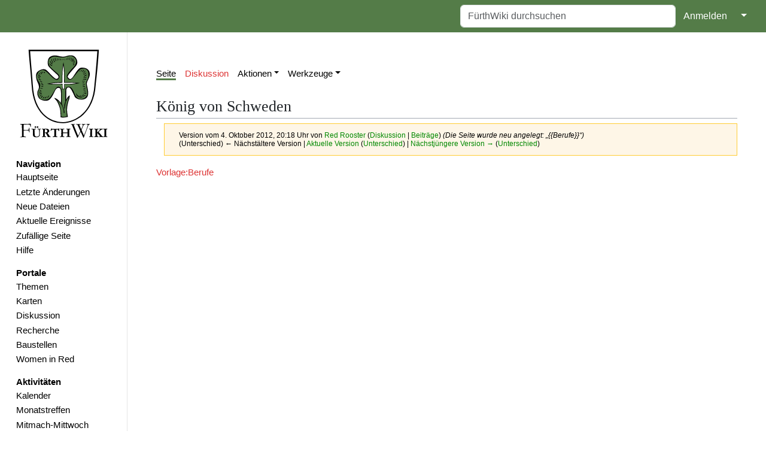

--- FILE ---
content_type: text/html; charset=UTF-8
request_url: https://www.fuerthwiki.de/wiki/index.php?title=K%EF%BF%BD%EF%BF%BDnig_von_Schweden&oldid=34827
body_size: 7383
content:
<!DOCTYPE html>
<html class="client-nojs" lang="de" dir="ltr">
<head>
<meta charset="UTF-8"/>
<title>König von Schweden – FürthWiki</title>
<script>document.documentElement.className="client-js";RLCONF={"wgBreakFrames":false,"wgSeparatorTransformTable":[",\t.",".\t,"],"wgDigitTransformTable":["",""],"wgDefaultDateFormat":"dmy","wgMonthNames":["","Januar","Februar","März","April","Mai","Juni","Juli","August","September","Oktober","November","Dezember"],"wgRequestId":"f4e2721142c6ec0b6baeb36b","wgCSPNonce":false,"wgCanonicalNamespace":"","wgCanonicalSpecialPageName":false,"wgNamespaceNumber":0,"wgPageName":"König_von_Schweden","wgTitle":"König von Schweden","wgCurRevisionId":777125,"wgRevisionId":34827,"wgArticleId":6775,"wgIsArticle":true,"wgIsRedirect":false,"wgAction":"view","wgUserName":null,"wgUserGroups":["*"],"wgCategories":[],"wgPageContentLanguage":"de","wgPageContentModel":"wikitext","wgRelevantPageName":"König_von_Schweden","wgRelevantArticleId":6775,"wgIsProbablyEditable":false,"wgRelevantPageIsProbablyEditable":false,"wgRestrictionEdit":[],"wgRestrictionMove":[],"simpleBatchUploadMaxFilesPerBatch":{"*":1000},
"wgPageFormsTargetName":null,"wgPageFormsAutocompleteValues":[],"wgPageFormsAutocompleteOnAllChars":false,"wgPageFormsFieldProperties":[],"wgPageFormsCargoFields":[],"wgPageFormsDependentFields":[],"wgPageFormsCalendarValues":[],"wgPageFormsCalendarParams":[],"wgPageFormsCalendarHTML":null,"wgPageFormsGridValues":[],"wgPageFormsGridParams":[],"wgPageFormsContLangYes":null,"wgPageFormsContLangNo":null,"wgPageFormsContLangMonths":[],"wgPageFormsHeightForMinimizingInstances":800,"wgPageFormsShowOnSelect":[],"wgPageFormsScriptPath":"/wiki/extensions/PageForms","edgValues":[],"wgPageFormsEDSettings":null,"wgAmericanDates":false,"wgMFDisplayWikibaseDescriptions":{"search":false,"nearby":false,"watchlist":false,"tagline":false},"srfFilteredConfig":null,"egMapsScriptPath":"/wiki/extensions/Maps/","egMapsDebugJS":false,"egMapsAvailableServices":["leaflet","googlemaps3"],"egMapsLeafletLayersApiKeys":{"MapBox":"","MapQuestOpen":"","Thunderforest":"","GeoportailFrance":""},"wgMediaViewerOnClick":
true,"wgMediaViewerEnabledByDefault":true,"wgPopupsFlags":4};RLSTATE={"site.styles":"ready","user.styles":"ready","user":"ready","user.options":"loading","mediawiki.action.styles":"ready","mediawiki.interface.helpers.styles":"ready","ext.smw.style":"ready","ext.smw.tooltip.styles":"ready","ext.srf.styles":"ready","skins.medik":"ready"};RLPAGEMODULES=["ext.smw.style","ext.smw.tooltips","smw.entityexaminer","site","mediawiki.page.ready","ext.collapsiblesections.main","ext.popups","skins.medik.js"];</script>
<script>(RLQ=window.RLQ||[]).push(function(){mw.loader.implement("user.options@12s5i",function($,jQuery,require,module){mw.user.tokens.set({"patrolToken":"+\\","watchToken":"+\\","csrfToken":"+\\"});});});</script>
<link rel="stylesheet" href="/wiki/load.php?lang=de&amp;modules=ext.smw.style%7Cext.smw.tooltip.styles%7Cext.srf.styles%7Cmediawiki.action.styles%7Cmediawiki.interface.helpers.styles%7Cskins.medik&amp;only=styles&amp;skin=medik"/>
<script async="" src="/wiki/load.php?lang=de&amp;modules=startup&amp;only=scripts&amp;raw=1&amp;skin=medik"></script>
<style>#mw-indicator-mw-helplink {display:none;}</style>
<meta name="ResourceLoaderDynamicStyles" content=""/>
<link rel="stylesheet" href="/wiki/load.php?lang=de&amp;modules=site.styles&amp;only=styles&amp;skin=medik"/>
<meta name="generator" content="MediaWiki 1.39.10"/>
<meta name="robots" content="noindex,nofollow"/>
<meta name="format-detection" content="telephone=no"/>
<meta name="theme-color" content="#060"/>
<meta property="og:image" content="https://www.fuerthwiki.de/wiki/images/thumb/4/4d/AK_Gustav_Adolf-Gedenktafel.jpg/1200px-AK_Gustav_Adolf-Gedenktafel.jpg"/>
<meta property="og:image:width" content="1200"/>
<meta property="og:image:height" content="1899"/>
<meta property="og:image" content="https://www.fuerthwiki.de/wiki/images/thumb/4/4d/AK_Gustav_Adolf-Gedenktafel.jpg/800px-AK_Gustav_Adolf-Gedenktafel.jpg"/>
<meta property="og:image:width" content="800"/>
<meta property="og:image:height" content="1266"/>
<meta property="og:image" content="https://www.fuerthwiki.de/wiki/images/thumb/4/4d/AK_Gustav_Adolf-Gedenktafel.jpg/640px-AK_Gustav_Adolf-Gedenktafel.jpg"/>
<meta property="og:image:width" content="640"/>
<meta property="og:image:height" content="1013"/>
<meta name="theme-color" content="#547c48"/>
<meta name="viewport" content="width=device-width"/>
<link rel="manifest" href="/wiki/manifest.json"/>
<link rel="alternate" type="application/rdf+xml" title="König von Schweden" href="/wiki/index.php?title=Spezial:RDF_exportieren/K%C3%B6nig_von_Schweden&amp;xmlmime=rdf"/>
<link rel="icon" href="/favicon.ico"/>
<link rel="search" type="application/opensearchdescription+xml" href="/wiki/opensearch_desc.php" title="FürthWiki (de)"/>
<link rel="EditURI" type="application/rsd+xml" href="//www.fuerthwiki.de/wiki/api.php?action=rsd"/>
<link rel="license" href="https://creativecommons.org/licenses/by-sa/4.0/"/>
</head>
<body class="mediawiki ltr sitedir-ltr mw-hide-empty-elt ns-0 ns-subject page-König_von_Schweden rootpage-König_von_Schweden skin-medik action-view skin--responsive"><style>:root {--medik: #547c48;}</style>
<div id="mw-wrapper">

	<!-- navbar -->
	<div id="mw-navbar" role="navigation" class="navbar navbar-expand-lg navbar-light d-flex justify-content-between bg-ws">
		<div id="mw-navbar-left">
			<div id="p-logo" class="mw-portlet" role="banner"><span class="mw-hamb"></span><a id="p-banner" class="mw-wiki-title navbar-brand" href="/wiki/index.php?title=Hauptseite" title="Hauptseite"><span class="mw-desktop-sitename">FürthWiki</span> <span class="mw-mobile-sitename">FürthWiki</span></a></div>
		</div>
		<div class="dropdown" id="mw-navbar-right">
			<form action="/wiki/index.php" role="search" class="mw-portlet form-inline my-lg-0" id="p-search"><input type="hidden" value="Spezial:Suche" name="title"/><h3 hidden=""><label for="searchInput">Suche</label></h3><input type="search" name="search" placeholder="FürthWiki durchsuchen" aria-label="FürthWiki durchsuchen" autocapitalize="sentences" title="FürthWiki durchsuchen [f]" accesskey="f" id="searchInput" class="form-control mr-sm-2"/><input class="searchButton btn btn-outline-dark my-2 my-sm-0" type="submit" name="go" title="Gehe direkt zu der Seite mit genau diesem Namen, falls sie vorhanden ist." hidden="" id="searchGoButton" value="Seite"/></form><div id="user-tools" class="btn-group"><div class="profile-icon"></div><a href="/wiki/index.php?title=Spezial:Anmelden&amp;returnto=K%C3%B6nig+von+Schweden&amp;returntoquery=oldid%3D34827"><button class="btn btn-link" type="submit">Anmelden</button></a><button class="btn btn-link dropdown-toggle dropdown-toggle-split" type="button" data-bs-toggle="dropdown" aria-haspopup="true" aria-expanded="false"><span class="visually-hidden">&darr;</span></button><div class="dropdown-menu dropdown-menu-end"><div role="navigation" id="p-personal" title="Benutzermenü" aria-labelledby="p-personal-label" class="mw-portlet"><a id="p-personal-label" lang="de" dir="ltr" class="nav-link disabled" href="#" role="button">Meine Werkzeuge</a><div class="mw-portlet-body"><ul lang="de" dir="ltr"><li id="pt-createaccount" class="mw-list-item"><a href="/wiki/index.php?title=Spezial:Benutzerkonto_anlegen&amp;returnto=K%C3%B6nig+von+Schweden&amp;returntoquery=oldid%3D34827" title="Wir ermutigen dich dazu, ein Benutzerkonto zu erstellen und dich anzumelden. Es ist jedoch nicht zwingend erforderlich.">Benutzerkonto erstellen</a></li><li id="pt-login" class="mw-list-item"><a href="/wiki/index.php?title=Spezial:Anmelden&amp;returnto=K%C3%B6nig+von+Schweden&amp;returntoquery=oldid%3D34827" title="Sich anzumelden wird gerne gesehen, ist jedoch nicht zwingend erforderlich. [o]" accesskey="o">Anmelden</a></li></ul></div></div></div></div>
		</div>
	</div>

	<!-- sidebar and main content wrapper -->
	<div class="container-fluid" id="mw-main-container">
		<div class="row">

			<!-- navigation sidebar -->
			<div id="mw-navigation" role="navigation" class="col-12 col-md-3 col-xl-2">
				<nav class="nav flex-column">
					<h2>
						Navigationsmenü
					</h2>
					<div id="site-navigation">
						<div class="mw-wiki-navigation-logo"><a class="mw-wiki-logo" style="" href="/wiki/index.php?title=Hauptseite"></a></div><div role="navigation" id="p-navigation" aria-labelledby="p-navigation-label" class="mw-portlet"><a id="p-navigation-label" lang="de" dir="ltr" class="nav-link disabled" href="#" role="button">Navigation</a><div class="mw-portlet-body"><ul lang="de" dir="ltr"><li id="n-mainpage" class="mw-list-item"><a href="/wiki/index.php?title=Hauptseite" class="nav-link" title="Hauptseite anzeigen [z]" accesskey="z">Hauptseite</a></li><li id="n-recentchanges" class="mw-list-item"><a href="//www.fuerthwiki.de/wiki/index.php?title=Spezial:Letzte_Änderungen&amp;limit=500" rel="nofollow" class="nav-link" title="Liste der letzten Änderungen in diesem Wiki [r]" accesskey="r">Letzte Änderungen</a></li><li id="n-Neue-Dateien" class="mw-list-item"><a href="/wiki/index.php?title=Spezial:Dateien" class="nav-link">Neue Dateien</a></li><li id="n-Aktuelle-Ereignisse" class="mw-list-item"><a href="/wiki/index.php?title=Aktuelle_Ereignisse" class="nav-link">Aktuelle Ereignisse</a></li><li id="n-randompage" class="mw-list-item"><a href="/wiki/index.php?title=Spezial:Zuf%C3%A4llige_Seite/mainspace" class="nav-link" title="Zufällige Seite aufrufen [x]" accesskey="x">Zufällige Seite</a></li><li id="n-Hilfe" class="mw-list-item"><a href="/wiki/index.php?title=F%C3%BCrthWiki:Hilfe" class="nav-link">Hilfe</a></li></ul></div></div><div role="navigation" id="p-Portale" aria-labelledby="p-Portale-label" class="mw-portlet"><a id="p-Portale-label" lang="de" dir="ltr" class="nav-link disabled" href="#" role="button">Portale</a><div class="mw-portlet-body"><ul lang="de" dir="ltr"><li id="n-Themen" class="mw-list-item"><a href="/wiki/index.php?title=F%C3%BCrthWiki:Themen" class="nav-link">Themen</a></li><li id="n-Karten" class="mw-list-item"><a href="/wiki/index.php?title=F%C3%BCrthWiki:Karten" class="nav-link">Karten</a></li><li id="n-Diskussion" class="mw-list-item"><a href="/wiki/index.php?title=F%C3%BCrthWiki:Diskussion" class="nav-link">Diskussion</a></li><li id="n-Recherche" class="mw-list-item"><a href="/wiki/index.php?title=F%C3%BCrthWiki:Recherche" class="nav-link">Recherche</a></li><li id="n-Baustellen" class="mw-list-item"><a href="/wiki/index.php?title=F%C3%BCrthWiki:Baustellen" class="nav-link">Baustellen</a></li><li id="n-Women-in-Red" class="mw-list-item"><a href="/wiki/index.php?title=Women_in_Red" class="nav-link">Women in Red</a></li></ul></div></div><div role="navigation" id="p-Aktivitäten" aria-labelledby="p-Aktivitäten-label" class="mw-portlet"><a id="p-Aktivitäten-label" lang="de" dir="ltr" class="nav-link disabled" href="#" role="button">Aktivitäten</a><div class="mw-portlet-body"><ul lang="de" dir="ltr"><li id="n-Kalender" class="mw-list-item"><a href="https://verein.fuerthwiki.de/termine/" rel="nofollow" class="nav-link">Kalender</a></li><li id="n-Monatstreffen" class="mw-list-item"><a href="/wiki/index.php?title=F%C3%BCrthWiki:Monatstreffen" class="nav-link">Monatstreffen</a></li><li id="n-Mitmach-Mittwoch" class="mw-list-item"><a href="https://verein.fuerthwiki.de/2022/10/14/wiki-wednesday-der-mitmach-mittwoch/" rel="nofollow" class="nav-link">Mitmach-Mittwoch</a></li><li id="n-Dienstags-Sprechstunde" class="mw-list-item"><a href="https://verein.fuerthwiki.de/2024/11/21/der-naechste-bitte/" rel="nofollow" class="nav-link">Dienstags-Sprechstunde</a></li></ul></div></div><div role="navigation" id="p-Förderverein" aria-labelledby="p-Förderverein-label" class="mw-portlet"><a id="p-Förderverein-label" lang="de" dir="ltr" class="nav-link disabled" href="#" role="button">Förderverein</a><div class="mw-portlet-body"><ul lang="de" dir="ltr"><li id="n-Aktuelles" class="mw-list-item"><a href="https://verein.fuerthwiki.de/" rel="nofollow" class="nav-link">Aktuelles</a></li><li id="n-Organisation" class="mw-list-item"><a href="https://verein.fuerthwiki.de/verein/" rel="nofollow" class="nav-link">Organisation</a></li><li id="n-Mitmachen!" class="mw-list-item"><a href="https://verein.fuerthwiki.de/mitmachen/" rel="nofollow" class="nav-link">Mitmachen!</a></li><li id="n-Aufnahmeantrag" class="mw-list-item"><a href="https://verein.fuerthwiki.de/wp-content/uploads/2022/09/aufnahmeantrag-2022.pdf" rel="nofollow" class="nav-link">Aufnahmeantrag</a></li><li id="n-Fragen-&amp;-Antworten" class="mw-list-item"><a href="https://verein.fuerthwiki.de/fragen-und-antworten/" rel="nofollow" class="nav-link">Fragen &amp; Antworten</a></li><li id="n-FürthWiki-Laden" class="mw-list-item"><a href="/wiki/index.php?title=F%C3%BCrthWiki-Laden" class="nav-link">FürthWiki-Laden</a></li><li id="n-Handbibliothek" class="mw-list-item"><a href="/wiki/index.php?title=F%C3%BCrthWiki_e._V./Handbibliothek" class="nav-link">Handbibliothek</a></li></ul></div></div>
					</div>
				</nav>
			</div>

			<!-- main content -->
			<div class="col-12 col-md-9 col-xl-10 py-md-3 px-md-5">
				<div id="siteNotice"><div id="localNotice"><div class="sitenotice" lang="de" dir="ltr"><p><br />
</p></div></div></div>
				
				<aside><div class="d-flex flex-row"><div role="navigation" id="p-namespaces" aria-labelledby="p-namespaces-label" class="mw-portlet"><a id="p-namespaces-label" lang="de" dir="ltr" class="nav-link disabled" href="#" role="button">Namensräume</a><div class="mw-portlet-body"><div lang="de" dir="ltr"><span id="ca-nstab-main" class="selected mw-list-item"><a href="/wiki/index.php?title=K%C3%B6nig_von_Schweden" title="Seiteninhalt anzeigen [c]" accesskey="c">Seite</a></span><span id="ca-talk" class="new mw-list-item"><a href="/wiki/index.php?title=Diskussion:K%C3%B6nig_von_Schweden&amp;action=edit&amp;redlink=1" rel="discussion" title="Diskussion zum Seiteninhalt (Seite nicht vorhanden) [t]" accesskey="t">Diskussion</a></span></div></div></div><div class="dropdown"><a class="dropdown-toggle" role="button" data-bs-toggle="dropdown" data-bs-display="static" aria-haspopup="true" aria-expanded="false">Aktionen</a><div class="dropdown-menu dropdown-menu-end"><div role="navigation" id="p-views" aria-labelledby="p-views-label" class="mw-portlet"><a id="p-views-label" lang="de" dir="ltr" class="nav-link disabled" href="#" role="button">Ansichten</a><div class="mw-portlet-body"><ul lang="de" dir="ltr"><li id="ca-view" class="selected mw-list-item"><a href="/wiki/index.php?title=K%C3%B6nig_von_Schweden" class="dropdown-item">Lesen</a></li><li id="ca-viewsource" class="mw-list-item"><a href="/wiki/index.php?title=K%C3%B6nig_von_Schweden&amp;action=edit&amp;oldid=34827" class="dropdown-item" title="Diese Seite ist geschützt. Ihr Quelltext kann dennoch angesehen und kopiert werden. [e]" accesskey="e">Quelltext anzeigen</a></li><li id="ca-history" class="mw-list-item"><a href="/wiki/index.php?title=K%C3%B6nig_von_Schweden&amp;action=history" class="dropdown-item" title="Frühere Versionen dieser Seite [h]" accesskey="h">Versionsgeschichte</a></li></ul></div></div></div></div><div class="dropdown"><a class="dropdown-toggle" role="button" data-bs-toggle="dropdown" data-bs-display="static" aria-haspopup="true" aria-expanded="false">Werkzeuge</a><div class="dropdown-menu dropdown-menu-end"><div role="navigation" id="p-tb" aria-labelledby="p-tb-label" class="mw-portlet"><a id="p-tb-label" lang="de" dir="ltr" class="nav-link disabled" href="#" role="button">Werkzeuge</a><div class="mw-portlet-body"><ul lang="de" dir="ltr"><li id="t-whatlinkshere" class="mw-list-item"><a href="/wiki/index.php?title=Spezial:Linkliste/K%C3%B6nig_von_Schweden" class="dropdown-item" title="Liste aller Seiten, die hierher verlinken [j]" accesskey="j">Links auf diese Seite</a></li><li id="t-recentchangeslinked" class="mw-list-item"><a href="/wiki/index.php?title=Spezial:%C3%84nderungen_an_verlinkten_Seiten/K%C3%B6nig_von_Schweden" rel="nofollow" class="dropdown-item" title="Letzte Änderungen an Seiten, die von hier verlinkt sind [k]" accesskey="k">Änderungen an verlinkten Seiten</a></li><li id="t-upload" class="mw-list-item"><a href="/wiki/index.php?title=FürthWiki:Upload" class="dropdown-item" title="Dateien hochladen [u]" accesskey="u">Datei hochladen</a></li><li id="t-specialpages" class="mw-list-item"><a href="/wiki/index.php?title=Spezial:Spezialseiten" class="dropdown-item" title="Liste aller Spezialseiten [q]" accesskey="q">Spezialseiten</a></li><li id="t-print" class="mw-list-item"><a href="javascript:print();" rel="alternate" class="dropdown-item" title="Druckansicht dieser Seite [p]" accesskey="p">Druckversion</a></li><li id="t-permalink" class="mw-list-item"><a href="/wiki/index.php?title=K%C3%B6nig_von_Schweden&amp;oldid=34827" class="dropdown-item" title="Dauerhafter Link zu dieser Seitenversion">Permanenter Link</a></li><li id="t-info" class="mw-list-item"><a href="/wiki/index.php?title=K%C3%B6nig_von_Schweden&amp;action=info" class="dropdown-item" title="Weitere Informationen über diese Seite">Seiten­­informationen</a></li><li id="t-smwbrowselink" class="mw-list-item"><a href="/wiki/index.php?title=Spezial:Durchsuchen/:K%C3%B6nig-5Fvon-5FSchweden" rel="search" class="dropdown-item">Attribute anzeigen</a></li><li id="t-cite" class="mw-list-item"><a href="/wiki/index.php?title=Spezial:Zitierhilfe&amp;page=K%C3%B6nig_von_Schweden&amp;id=34827&amp;wpFormIdentifier=titleform" class="dropdown-item" title="Hinweise, wie diese Seite zitiert werden kann">Seite zitieren</a></li></ul></div></div></div></div></div></aside>
				<div class="mw-body" id="content" style="font-size: ;" role="main">
					<div class="mw-indicators">
<div id="mw-indicator-smw-entity-examiner" class="mw-indicator"><div class="smw-entity-examiner smw-indicator-vertical-bar-loader" data-subject="König_von_Schweden#0##" data-dir="ltr" data-uselang="" title="Eine Datenprüfung wird im Hintergrund ausgeführt."></div></div>
</div>

					<h1 id="firstHeading" class="firstHeading" lang=""><span class="mw-page-title-main">König von Schweden</span></h1>
					<div id="siteSub">Aus FürthWiki</div>
					<div class="mw-body-content" id="bodyContent">
							<div id="contentSub">
								<p><div class="mw-message-box-warning mw-revision mw-message-box"><div id="mw-revision-info">Version vom 4. Oktober 2012, 20:18 Uhr von <a href="/wiki/index.php?title=Benutzer:Red_Rooster" class="mw-userlink" title="Benutzer:Red Rooster"><bdi>Red Rooster</bdi></a> <span class="mw-usertoollinks">(<a href="/wiki/index.php?title=Benutzer_Diskussion:Red_Rooster" class="mw-usertoollinks-talk" title="Benutzer Diskussion:Red Rooster">Diskussion</a> | <a href="/wiki/index.php?title=Spezial:Beitr%C3%A4ge/Red_Rooster" class="mw-usertoollinks-contribs" title="Spezial:Beiträge/Red Rooster">Beiträge</a>)</span> <span class="comment">(Die Seite wurde neu angelegt: „{{Berufe}}“)</span></div><div id="mw-revision-nav">(Unterschied) ← Nächstältere Version | <a href="/wiki/index.php?title=K%C3%B6nig_von_Schweden" title="König von Schweden">Aktuelle Version</a> (<a href="/wiki/index.php?title=K%C3%B6nig_von_Schweden&amp;diff=cur&amp;oldid=34827" title="König von Schweden">Unterschied</a>) | <a href="/wiki/index.php?title=K%C3%B6nig_von_Schweden&amp;direction=next&amp;oldid=34827" title="König von Schweden">Nächstjüngere Version →</a> (<a href="/wiki/index.php?title=K%C3%B6nig_von_Schweden&amp;diff=next&amp;oldid=34827" title="König von Schweden">Unterschied</a>)</div></div></p>
								<p></p>
							</div>
							<div id="mw-content-text" class="mw-body-content mw-content-ltr" lang="de" dir="ltr"><div class="mw-parser-output"><p><a href="/wiki/index.php?title=Vorlage:Berufe&amp;action=edit&amp;redlink=1" class="new" title="Vorlage:Berufe (Seite nicht vorhanden)">Vorlage:Berufe</a>
</p>
<!-- 
NewPP limit report
Cached time: 20260131120656
Cache expiry: 86400
Reduced expiry: false
Complications: []
[SMW] In‐text annotation parser time: 0 seconds
CPU time usage: 0.003 seconds
Real time usage: 0.003 seconds
Preprocessor visited node count: 2/1000000
Post‐expand include size: 19/2097152 bytes
Template argument size: 0/2097152 bytes
Highest expansion depth: 2/100
Expensive parser function count: 0/100
Unstrip recursion depth: 0/20
Unstrip post‐expand size: 0/5000000 bytes
-->
<!--
Transclusion expansion time report (%,ms,calls,template)
100.00%    0.459      1 Vorlage:Berufe
100.00%    0.459      1 -total
-->

<!-- Saved in RevisionOutputCache with key fuerthwiki-fw_:rcache:34827:dateformat=default and timestamp 20260131120656 and revision id 34827.
 -->
</div></div>
							<div class="visualClear"></div>
							<div class="printfooter">Abgerufen von „<a dir="ltr" href="https://www.fuerthwiki.de/wiki/index.php?title=König_von_Schweden&amp;oldid=34827">https://www.fuerthwiki.de/wiki/index.php?title=König_von_Schweden&amp;oldid=34827</a>“</div>
							<div id="catlinks" class="catlinks catlinks-allhidden" data-mw="interface"></div>
					</div>
					
				</div>
			</div>

		</div>
	</div>

	<div id="footer" class="mw-footer" role="contentinfo" lang="de" dir="ltr"><ul id="footer-icons"><li id="footer-copyrightico" class="footer-icons"><a href="https://creativecommons.org/licenses/by-sa/4.0/"><img src="/wiki/resources/assets/licenses/cc-by-sa.png" alt="&#039;&#039;Creative Commons&#039;&#039; „Namensnennung – Weitergabe unter gleichen Bedingungen“" width="88" height="31" loading="lazy"/></a></li><li id="footer-poweredbyico" class="footer-icons"><a href="https://www.mediawiki.org/"><img src="/wiki/resources/assets/poweredby_mediawiki_88x31.png" alt="Powered by MediaWiki" srcset="/wiki/resources/assets/poweredby_mediawiki_132x47.png 1.5x, /wiki/resources/assets/poweredby_mediawiki_176x62.png 2x" width="88" height="31" loading="lazy"/></a><a href="https://www.semantic-mediawiki.org/wiki/Semantic_MediaWiki"><img src="/wiki/extensions/SemanticMediaWiki/res/smw/logo_footer.png" alt="Powered by Semantic MediaWiki" class="smw-footer" width="88" height="31" loading="lazy"/></a></li></ul><div id="footer-list"><ul id="footer-info"><li id="footer-info-lastmod"> Diese Seite wurde zuletzt am 4. Oktober 2012 um 20:18 Uhr bearbeitet.</li><li id="footer-info-copyright">Der Inhalt ist verfügbar unter der Lizenz <a class="external" rel="nofollow" href="https://creativecommons.org/licenses/by-sa/4.0/">''Creative Commons'' „Namensnennung – Weitergabe unter gleichen Bedingungen“</a>, sofern nicht anders angegeben.</li></ul><ul id="footer-places"><li id="footer-places-privacy"><a href="/wiki/index.php?title=F%C3%BCrthWiki:Datenschutz">Datenschutz</a></li><li id="footer-places-about"><a href="/wiki/index.php?title=F%C3%BCrthWiki:%C3%9Cber_F%C3%BCrthWiki">Über FürthWiki</a></li><li id="footer-places-disclaimer"><a href="/wiki/index.php?title=F%C3%BCrthWiki:Impressum">Impressum</a></li><li id="footer-places-statistics"><a href="https://statistik.fuerthwiki.de/&#10;&#9;&#9;&#9;?module=API&#10;&#9;&#9;&#9;&amp;method=ImageGraph.get&amp;idSite=1&#10;&#9;&#9;&#9;&amp;segment=pageUrl=$K%C3%B6nig_von_Schweden&#10;&#9;&#9;&#9;&amp;apiModule=VisitsSummary&#10;&#9;&#9;&#9;&amp;apiAction=get&#10;&#9;&#9;&#9;&amp;token_auth=anonymous&#10;&#9;&#9;&#9;&amp;graphType=evolution&#10;&#9;&#9;&#9;&amp;period=day&#10;&#9;&#9;&#9;&amp;date=previous90">Statistik</a></li><li id="footer-places-mobileview"><a href="//www.fuerthwiki.de/wiki/index.php?title=K%C3%B6nig_von_Schweden&amp;oldid=34827&amp;mobileaction=toggle_view_mobile" class="noprint stopMobileRedirectToggle">Mobile Ansicht</a></li></ul></div><div class="visualClear"></div></div>
</div>
<script>(RLQ=window.RLQ||[]).push(function(){mw.config.set({"wgPageParseReport":{"smw":{"limitreport-intext-parsertime":0.001},"limitreport":{"cputime":"0.003","walltime":"0.003","ppvisitednodes":{"value":2,"limit":1000000},"postexpandincludesize":{"value":19,"limit":2097152},"templateargumentsize":{"value":0,"limit":2097152},"expansiondepth":{"value":2,"limit":100},"expensivefunctioncount":{"value":0,"limit":100},"unstrip-depth":{"value":0,"limit":20},"unstrip-size":{"value":0,"limit":5000000},"timingprofile":["100.00%    0.459      1 Vorlage:Berufe","100.00%    0.459      1 -total"]},"cachereport":{"timestamp":"20260131120656","ttl":86400,"transientcontent":false}}});});</script>
				<script>
				var _paq = window._paq = window._paq || [];
				if ( 0 ) {
					_paq.push(['disableCookies']);
				}
				if ( 0 ) {
					_paq.push(['setRequestMethod', 'GET']);
				}
				_paq.push(['trackPageView']);
				_paq.push(['enableLinkTracking']);
				(function() {
					var u = "https://statistik.fuerthwiki.de/";
					_paq.push(['setTrackerUrl', u+'matomo.php']);
					_paq.push(['setDocumentTitle', "fuerthwiki" + " - " + "König von Schweden"]);
					_paq.push(['setSiteId', 1]);
					_paq.push(['setCustomVariable', 1, 'userType', "Anonymous", "visit"]);
					if ( 0 ) {
					    _paq.push(['addTracker', u + 'matomo.php', ]);
					}
					var d=document, g=d.createElement('script'), s=d.getElementsByTagName('script')[0];
					g.async=true; g.src=u+'matomo.js'; s.parentNode.insertBefore(g,s);
				})();
				</script>
				<noscript><p><img src="https://statistik.fuerthwiki.de/matomo.php?idsite=1&amp;rec=1&amp;action_name=K%C3%B6nig_von_Schweden" style="border:0;" alt="" /></p></noscript>
<script>(RLQ=window.RLQ||[]).push(function(){mw.config.set({"wgBackendResponseTime":146});});</script>
</body>
</html>